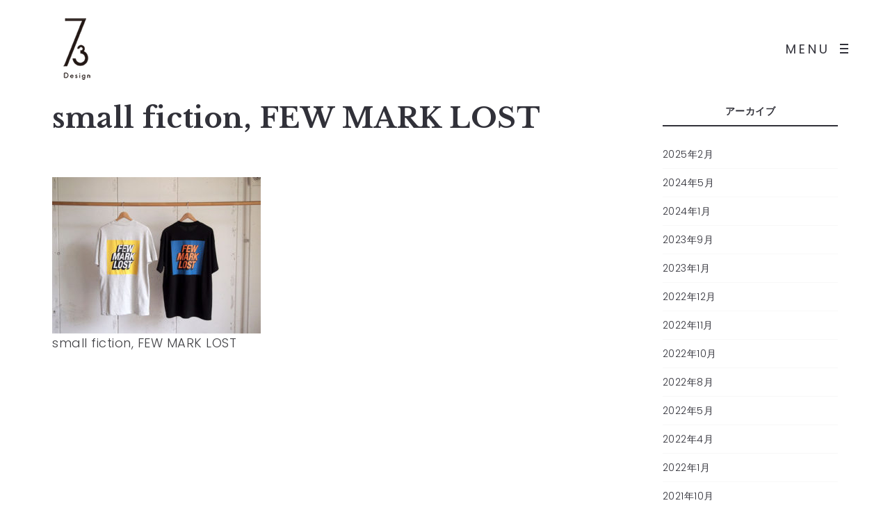

--- FILE ---
content_type: text/html; charset=utf-8
request_url: https://www.google.com/recaptcha/api2/anchor?ar=1&k=6LedkuEUAAAAAMAuX1HL0Gh3czJ8FCGRA6Y6kbYL&co=aHR0cHM6Ly9zaGljaGlzYW4uanA6NDQz&hl=en&v=PoyoqOPhxBO7pBk68S4YbpHZ&size=invisible&anchor-ms=20000&execute-ms=30000&cb=ngqj6hchb10k
body_size: 48436
content:
<!DOCTYPE HTML><html dir="ltr" lang="en"><head><meta http-equiv="Content-Type" content="text/html; charset=UTF-8">
<meta http-equiv="X-UA-Compatible" content="IE=edge">
<title>reCAPTCHA</title>
<style type="text/css">
/* cyrillic-ext */
@font-face {
  font-family: 'Roboto';
  font-style: normal;
  font-weight: 400;
  font-stretch: 100%;
  src: url(//fonts.gstatic.com/s/roboto/v48/KFO7CnqEu92Fr1ME7kSn66aGLdTylUAMa3GUBHMdazTgWw.woff2) format('woff2');
  unicode-range: U+0460-052F, U+1C80-1C8A, U+20B4, U+2DE0-2DFF, U+A640-A69F, U+FE2E-FE2F;
}
/* cyrillic */
@font-face {
  font-family: 'Roboto';
  font-style: normal;
  font-weight: 400;
  font-stretch: 100%;
  src: url(//fonts.gstatic.com/s/roboto/v48/KFO7CnqEu92Fr1ME7kSn66aGLdTylUAMa3iUBHMdazTgWw.woff2) format('woff2');
  unicode-range: U+0301, U+0400-045F, U+0490-0491, U+04B0-04B1, U+2116;
}
/* greek-ext */
@font-face {
  font-family: 'Roboto';
  font-style: normal;
  font-weight: 400;
  font-stretch: 100%;
  src: url(//fonts.gstatic.com/s/roboto/v48/KFO7CnqEu92Fr1ME7kSn66aGLdTylUAMa3CUBHMdazTgWw.woff2) format('woff2');
  unicode-range: U+1F00-1FFF;
}
/* greek */
@font-face {
  font-family: 'Roboto';
  font-style: normal;
  font-weight: 400;
  font-stretch: 100%;
  src: url(//fonts.gstatic.com/s/roboto/v48/KFO7CnqEu92Fr1ME7kSn66aGLdTylUAMa3-UBHMdazTgWw.woff2) format('woff2');
  unicode-range: U+0370-0377, U+037A-037F, U+0384-038A, U+038C, U+038E-03A1, U+03A3-03FF;
}
/* math */
@font-face {
  font-family: 'Roboto';
  font-style: normal;
  font-weight: 400;
  font-stretch: 100%;
  src: url(//fonts.gstatic.com/s/roboto/v48/KFO7CnqEu92Fr1ME7kSn66aGLdTylUAMawCUBHMdazTgWw.woff2) format('woff2');
  unicode-range: U+0302-0303, U+0305, U+0307-0308, U+0310, U+0312, U+0315, U+031A, U+0326-0327, U+032C, U+032F-0330, U+0332-0333, U+0338, U+033A, U+0346, U+034D, U+0391-03A1, U+03A3-03A9, U+03B1-03C9, U+03D1, U+03D5-03D6, U+03F0-03F1, U+03F4-03F5, U+2016-2017, U+2034-2038, U+203C, U+2040, U+2043, U+2047, U+2050, U+2057, U+205F, U+2070-2071, U+2074-208E, U+2090-209C, U+20D0-20DC, U+20E1, U+20E5-20EF, U+2100-2112, U+2114-2115, U+2117-2121, U+2123-214F, U+2190, U+2192, U+2194-21AE, U+21B0-21E5, U+21F1-21F2, U+21F4-2211, U+2213-2214, U+2216-22FF, U+2308-230B, U+2310, U+2319, U+231C-2321, U+2336-237A, U+237C, U+2395, U+239B-23B7, U+23D0, U+23DC-23E1, U+2474-2475, U+25AF, U+25B3, U+25B7, U+25BD, U+25C1, U+25CA, U+25CC, U+25FB, U+266D-266F, U+27C0-27FF, U+2900-2AFF, U+2B0E-2B11, U+2B30-2B4C, U+2BFE, U+3030, U+FF5B, U+FF5D, U+1D400-1D7FF, U+1EE00-1EEFF;
}
/* symbols */
@font-face {
  font-family: 'Roboto';
  font-style: normal;
  font-weight: 400;
  font-stretch: 100%;
  src: url(//fonts.gstatic.com/s/roboto/v48/KFO7CnqEu92Fr1ME7kSn66aGLdTylUAMaxKUBHMdazTgWw.woff2) format('woff2');
  unicode-range: U+0001-000C, U+000E-001F, U+007F-009F, U+20DD-20E0, U+20E2-20E4, U+2150-218F, U+2190, U+2192, U+2194-2199, U+21AF, U+21E6-21F0, U+21F3, U+2218-2219, U+2299, U+22C4-22C6, U+2300-243F, U+2440-244A, U+2460-24FF, U+25A0-27BF, U+2800-28FF, U+2921-2922, U+2981, U+29BF, U+29EB, U+2B00-2BFF, U+4DC0-4DFF, U+FFF9-FFFB, U+10140-1018E, U+10190-1019C, U+101A0, U+101D0-101FD, U+102E0-102FB, U+10E60-10E7E, U+1D2C0-1D2D3, U+1D2E0-1D37F, U+1F000-1F0FF, U+1F100-1F1AD, U+1F1E6-1F1FF, U+1F30D-1F30F, U+1F315, U+1F31C, U+1F31E, U+1F320-1F32C, U+1F336, U+1F378, U+1F37D, U+1F382, U+1F393-1F39F, U+1F3A7-1F3A8, U+1F3AC-1F3AF, U+1F3C2, U+1F3C4-1F3C6, U+1F3CA-1F3CE, U+1F3D4-1F3E0, U+1F3ED, U+1F3F1-1F3F3, U+1F3F5-1F3F7, U+1F408, U+1F415, U+1F41F, U+1F426, U+1F43F, U+1F441-1F442, U+1F444, U+1F446-1F449, U+1F44C-1F44E, U+1F453, U+1F46A, U+1F47D, U+1F4A3, U+1F4B0, U+1F4B3, U+1F4B9, U+1F4BB, U+1F4BF, U+1F4C8-1F4CB, U+1F4D6, U+1F4DA, U+1F4DF, U+1F4E3-1F4E6, U+1F4EA-1F4ED, U+1F4F7, U+1F4F9-1F4FB, U+1F4FD-1F4FE, U+1F503, U+1F507-1F50B, U+1F50D, U+1F512-1F513, U+1F53E-1F54A, U+1F54F-1F5FA, U+1F610, U+1F650-1F67F, U+1F687, U+1F68D, U+1F691, U+1F694, U+1F698, U+1F6AD, U+1F6B2, U+1F6B9-1F6BA, U+1F6BC, U+1F6C6-1F6CF, U+1F6D3-1F6D7, U+1F6E0-1F6EA, U+1F6F0-1F6F3, U+1F6F7-1F6FC, U+1F700-1F7FF, U+1F800-1F80B, U+1F810-1F847, U+1F850-1F859, U+1F860-1F887, U+1F890-1F8AD, U+1F8B0-1F8BB, U+1F8C0-1F8C1, U+1F900-1F90B, U+1F93B, U+1F946, U+1F984, U+1F996, U+1F9E9, U+1FA00-1FA6F, U+1FA70-1FA7C, U+1FA80-1FA89, U+1FA8F-1FAC6, U+1FACE-1FADC, U+1FADF-1FAE9, U+1FAF0-1FAF8, U+1FB00-1FBFF;
}
/* vietnamese */
@font-face {
  font-family: 'Roboto';
  font-style: normal;
  font-weight: 400;
  font-stretch: 100%;
  src: url(//fonts.gstatic.com/s/roboto/v48/KFO7CnqEu92Fr1ME7kSn66aGLdTylUAMa3OUBHMdazTgWw.woff2) format('woff2');
  unicode-range: U+0102-0103, U+0110-0111, U+0128-0129, U+0168-0169, U+01A0-01A1, U+01AF-01B0, U+0300-0301, U+0303-0304, U+0308-0309, U+0323, U+0329, U+1EA0-1EF9, U+20AB;
}
/* latin-ext */
@font-face {
  font-family: 'Roboto';
  font-style: normal;
  font-weight: 400;
  font-stretch: 100%;
  src: url(//fonts.gstatic.com/s/roboto/v48/KFO7CnqEu92Fr1ME7kSn66aGLdTylUAMa3KUBHMdazTgWw.woff2) format('woff2');
  unicode-range: U+0100-02BA, U+02BD-02C5, U+02C7-02CC, U+02CE-02D7, U+02DD-02FF, U+0304, U+0308, U+0329, U+1D00-1DBF, U+1E00-1E9F, U+1EF2-1EFF, U+2020, U+20A0-20AB, U+20AD-20C0, U+2113, U+2C60-2C7F, U+A720-A7FF;
}
/* latin */
@font-face {
  font-family: 'Roboto';
  font-style: normal;
  font-weight: 400;
  font-stretch: 100%;
  src: url(//fonts.gstatic.com/s/roboto/v48/KFO7CnqEu92Fr1ME7kSn66aGLdTylUAMa3yUBHMdazQ.woff2) format('woff2');
  unicode-range: U+0000-00FF, U+0131, U+0152-0153, U+02BB-02BC, U+02C6, U+02DA, U+02DC, U+0304, U+0308, U+0329, U+2000-206F, U+20AC, U+2122, U+2191, U+2193, U+2212, U+2215, U+FEFF, U+FFFD;
}
/* cyrillic-ext */
@font-face {
  font-family: 'Roboto';
  font-style: normal;
  font-weight: 500;
  font-stretch: 100%;
  src: url(//fonts.gstatic.com/s/roboto/v48/KFO7CnqEu92Fr1ME7kSn66aGLdTylUAMa3GUBHMdazTgWw.woff2) format('woff2');
  unicode-range: U+0460-052F, U+1C80-1C8A, U+20B4, U+2DE0-2DFF, U+A640-A69F, U+FE2E-FE2F;
}
/* cyrillic */
@font-face {
  font-family: 'Roboto';
  font-style: normal;
  font-weight: 500;
  font-stretch: 100%;
  src: url(//fonts.gstatic.com/s/roboto/v48/KFO7CnqEu92Fr1ME7kSn66aGLdTylUAMa3iUBHMdazTgWw.woff2) format('woff2');
  unicode-range: U+0301, U+0400-045F, U+0490-0491, U+04B0-04B1, U+2116;
}
/* greek-ext */
@font-face {
  font-family: 'Roboto';
  font-style: normal;
  font-weight: 500;
  font-stretch: 100%;
  src: url(//fonts.gstatic.com/s/roboto/v48/KFO7CnqEu92Fr1ME7kSn66aGLdTylUAMa3CUBHMdazTgWw.woff2) format('woff2');
  unicode-range: U+1F00-1FFF;
}
/* greek */
@font-face {
  font-family: 'Roboto';
  font-style: normal;
  font-weight: 500;
  font-stretch: 100%;
  src: url(//fonts.gstatic.com/s/roboto/v48/KFO7CnqEu92Fr1ME7kSn66aGLdTylUAMa3-UBHMdazTgWw.woff2) format('woff2');
  unicode-range: U+0370-0377, U+037A-037F, U+0384-038A, U+038C, U+038E-03A1, U+03A3-03FF;
}
/* math */
@font-face {
  font-family: 'Roboto';
  font-style: normal;
  font-weight: 500;
  font-stretch: 100%;
  src: url(//fonts.gstatic.com/s/roboto/v48/KFO7CnqEu92Fr1ME7kSn66aGLdTylUAMawCUBHMdazTgWw.woff2) format('woff2');
  unicode-range: U+0302-0303, U+0305, U+0307-0308, U+0310, U+0312, U+0315, U+031A, U+0326-0327, U+032C, U+032F-0330, U+0332-0333, U+0338, U+033A, U+0346, U+034D, U+0391-03A1, U+03A3-03A9, U+03B1-03C9, U+03D1, U+03D5-03D6, U+03F0-03F1, U+03F4-03F5, U+2016-2017, U+2034-2038, U+203C, U+2040, U+2043, U+2047, U+2050, U+2057, U+205F, U+2070-2071, U+2074-208E, U+2090-209C, U+20D0-20DC, U+20E1, U+20E5-20EF, U+2100-2112, U+2114-2115, U+2117-2121, U+2123-214F, U+2190, U+2192, U+2194-21AE, U+21B0-21E5, U+21F1-21F2, U+21F4-2211, U+2213-2214, U+2216-22FF, U+2308-230B, U+2310, U+2319, U+231C-2321, U+2336-237A, U+237C, U+2395, U+239B-23B7, U+23D0, U+23DC-23E1, U+2474-2475, U+25AF, U+25B3, U+25B7, U+25BD, U+25C1, U+25CA, U+25CC, U+25FB, U+266D-266F, U+27C0-27FF, U+2900-2AFF, U+2B0E-2B11, U+2B30-2B4C, U+2BFE, U+3030, U+FF5B, U+FF5D, U+1D400-1D7FF, U+1EE00-1EEFF;
}
/* symbols */
@font-face {
  font-family: 'Roboto';
  font-style: normal;
  font-weight: 500;
  font-stretch: 100%;
  src: url(//fonts.gstatic.com/s/roboto/v48/KFO7CnqEu92Fr1ME7kSn66aGLdTylUAMaxKUBHMdazTgWw.woff2) format('woff2');
  unicode-range: U+0001-000C, U+000E-001F, U+007F-009F, U+20DD-20E0, U+20E2-20E4, U+2150-218F, U+2190, U+2192, U+2194-2199, U+21AF, U+21E6-21F0, U+21F3, U+2218-2219, U+2299, U+22C4-22C6, U+2300-243F, U+2440-244A, U+2460-24FF, U+25A0-27BF, U+2800-28FF, U+2921-2922, U+2981, U+29BF, U+29EB, U+2B00-2BFF, U+4DC0-4DFF, U+FFF9-FFFB, U+10140-1018E, U+10190-1019C, U+101A0, U+101D0-101FD, U+102E0-102FB, U+10E60-10E7E, U+1D2C0-1D2D3, U+1D2E0-1D37F, U+1F000-1F0FF, U+1F100-1F1AD, U+1F1E6-1F1FF, U+1F30D-1F30F, U+1F315, U+1F31C, U+1F31E, U+1F320-1F32C, U+1F336, U+1F378, U+1F37D, U+1F382, U+1F393-1F39F, U+1F3A7-1F3A8, U+1F3AC-1F3AF, U+1F3C2, U+1F3C4-1F3C6, U+1F3CA-1F3CE, U+1F3D4-1F3E0, U+1F3ED, U+1F3F1-1F3F3, U+1F3F5-1F3F7, U+1F408, U+1F415, U+1F41F, U+1F426, U+1F43F, U+1F441-1F442, U+1F444, U+1F446-1F449, U+1F44C-1F44E, U+1F453, U+1F46A, U+1F47D, U+1F4A3, U+1F4B0, U+1F4B3, U+1F4B9, U+1F4BB, U+1F4BF, U+1F4C8-1F4CB, U+1F4D6, U+1F4DA, U+1F4DF, U+1F4E3-1F4E6, U+1F4EA-1F4ED, U+1F4F7, U+1F4F9-1F4FB, U+1F4FD-1F4FE, U+1F503, U+1F507-1F50B, U+1F50D, U+1F512-1F513, U+1F53E-1F54A, U+1F54F-1F5FA, U+1F610, U+1F650-1F67F, U+1F687, U+1F68D, U+1F691, U+1F694, U+1F698, U+1F6AD, U+1F6B2, U+1F6B9-1F6BA, U+1F6BC, U+1F6C6-1F6CF, U+1F6D3-1F6D7, U+1F6E0-1F6EA, U+1F6F0-1F6F3, U+1F6F7-1F6FC, U+1F700-1F7FF, U+1F800-1F80B, U+1F810-1F847, U+1F850-1F859, U+1F860-1F887, U+1F890-1F8AD, U+1F8B0-1F8BB, U+1F8C0-1F8C1, U+1F900-1F90B, U+1F93B, U+1F946, U+1F984, U+1F996, U+1F9E9, U+1FA00-1FA6F, U+1FA70-1FA7C, U+1FA80-1FA89, U+1FA8F-1FAC6, U+1FACE-1FADC, U+1FADF-1FAE9, U+1FAF0-1FAF8, U+1FB00-1FBFF;
}
/* vietnamese */
@font-face {
  font-family: 'Roboto';
  font-style: normal;
  font-weight: 500;
  font-stretch: 100%;
  src: url(//fonts.gstatic.com/s/roboto/v48/KFO7CnqEu92Fr1ME7kSn66aGLdTylUAMa3OUBHMdazTgWw.woff2) format('woff2');
  unicode-range: U+0102-0103, U+0110-0111, U+0128-0129, U+0168-0169, U+01A0-01A1, U+01AF-01B0, U+0300-0301, U+0303-0304, U+0308-0309, U+0323, U+0329, U+1EA0-1EF9, U+20AB;
}
/* latin-ext */
@font-face {
  font-family: 'Roboto';
  font-style: normal;
  font-weight: 500;
  font-stretch: 100%;
  src: url(//fonts.gstatic.com/s/roboto/v48/KFO7CnqEu92Fr1ME7kSn66aGLdTylUAMa3KUBHMdazTgWw.woff2) format('woff2');
  unicode-range: U+0100-02BA, U+02BD-02C5, U+02C7-02CC, U+02CE-02D7, U+02DD-02FF, U+0304, U+0308, U+0329, U+1D00-1DBF, U+1E00-1E9F, U+1EF2-1EFF, U+2020, U+20A0-20AB, U+20AD-20C0, U+2113, U+2C60-2C7F, U+A720-A7FF;
}
/* latin */
@font-face {
  font-family: 'Roboto';
  font-style: normal;
  font-weight: 500;
  font-stretch: 100%;
  src: url(//fonts.gstatic.com/s/roboto/v48/KFO7CnqEu92Fr1ME7kSn66aGLdTylUAMa3yUBHMdazQ.woff2) format('woff2');
  unicode-range: U+0000-00FF, U+0131, U+0152-0153, U+02BB-02BC, U+02C6, U+02DA, U+02DC, U+0304, U+0308, U+0329, U+2000-206F, U+20AC, U+2122, U+2191, U+2193, U+2212, U+2215, U+FEFF, U+FFFD;
}
/* cyrillic-ext */
@font-face {
  font-family: 'Roboto';
  font-style: normal;
  font-weight: 900;
  font-stretch: 100%;
  src: url(//fonts.gstatic.com/s/roboto/v48/KFO7CnqEu92Fr1ME7kSn66aGLdTylUAMa3GUBHMdazTgWw.woff2) format('woff2');
  unicode-range: U+0460-052F, U+1C80-1C8A, U+20B4, U+2DE0-2DFF, U+A640-A69F, U+FE2E-FE2F;
}
/* cyrillic */
@font-face {
  font-family: 'Roboto';
  font-style: normal;
  font-weight: 900;
  font-stretch: 100%;
  src: url(//fonts.gstatic.com/s/roboto/v48/KFO7CnqEu92Fr1ME7kSn66aGLdTylUAMa3iUBHMdazTgWw.woff2) format('woff2');
  unicode-range: U+0301, U+0400-045F, U+0490-0491, U+04B0-04B1, U+2116;
}
/* greek-ext */
@font-face {
  font-family: 'Roboto';
  font-style: normal;
  font-weight: 900;
  font-stretch: 100%;
  src: url(//fonts.gstatic.com/s/roboto/v48/KFO7CnqEu92Fr1ME7kSn66aGLdTylUAMa3CUBHMdazTgWw.woff2) format('woff2');
  unicode-range: U+1F00-1FFF;
}
/* greek */
@font-face {
  font-family: 'Roboto';
  font-style: normal;
  font-weight: 900;
  font-stretch: 100%;
  src: url(//fonts.gstatic.com/s/roboto/v48/KFO7CnqEu92Fr1ME7kSn66aGLdTylUAMa3-UBHMdazTgWw.woff2) format('woff2');
  unicode-range: U+0370-0377, U+037A-037F, U+0384-038A, U+038C, U+038E-03A1, U+03A3-03FF;
}
/* math */
@font-face {
  font-family: 'Roboto';
  font-style: normal;
  font-weight: 900;
  font-stretch: 100%;
  src: url(//fonts.gstatic.com/s/roboto/v48/KFO7CnqEu92Fr1ME7kSn66aGLdTylUAMawCUBHMdazTgWw.woff2) format('woff2');
  unicode-range: U+0302-0303, U+0305, U+0307-0308, U+0310, U+0312, U+0315, U+031A, U+0326-0327, U+032C, U+032F-0330, U+0332-0333, U+0338, U+033A, U+0346, U+034D, U+0391-03A1, U+03A3-03A9, U+03B1-03C9, U+03D1, U+03D5-03D6, U+03F0-03F1, U+03F4-03F5, U+2016-2017, U+2034-2038, U+203C, U+2040, U+2043, U+2047, U+2050, U+2057, U+205F, U+2070-2071, U+2074-208E, U+2090-209C, U+20D0-20DC, U+20E1, U+20E5-20EF, U+2100-2112, U+2114-2115, U+2117-2121, U+2123-214F, U+2190, U+2192, U+2194-21AE, U+21B0-21E5, U+21F1-21F2, U+21F4-2211, U+2213-2214, U+2216-22FF, U+2308-230B, U+2310, U+2319, U+231C-2321, U+2336-237A, U+237C, U+2395, U+239B-23B7, U+23D0, U+23DC-23E1, U+2474-2475, U+25AF, U+25B3, U+25B7, U+25BD, U+25C1, U+25CA, U+25CC, U+25FB, U+266D-266F, U+27C0-27FF, U+2900-2AFF, U+2B0E-2B11, U+2B30-2B4C, U+2BFE, U+3030, U+FF5B, U+FF5D, U+1D400-1D7FF, U+1EE00-1EEFF;
}
/* symbols */
@font-face {
  font-family: 'Roboto';
  font-style: normal;
  font-weight: 900;
  font-stretch: 100%;
  src: url(//fonts.gstatic.com/s/roboto/v48/KFO7CnqEu92Fr1ME7kSn66aGLdTylUAMaxKUBHMdazTgWw.woff2) format('woff2');
  unicode-range: U+0001-000C, U+000E-001F, U+007F-009F, U+20DD-20E0, U+20E2-20E4, U+2150-218F, U+2190, U+2192, U+2194-2199, U+21AF, U+21E6-21F0, U+21F3, U+2218-2219, U+2299, U+22C4-22C6, U+2300-243F, U+2440-244A, U+2460-24FF, U+25A0-27BF, U+2800-28FF, U+2921-2922, U+2981, U+29BF, U+29EB, U+2B00-2BFF, U+4DC0-4DFF, U+FFF9-FFFB, U+10140-1018E, U+10190-1019C, U+101A0, U+101D0-101FD, U+102E0-102FB, U+10E60-10E7E, U+1D2C0-1D2D3, U+1D2E0-1D37F, U+1F000-1F0FF, U+1F100-1F1AD, U+1F1E6-1F1FF, U+1F30D-1F30F, U+1F315, U+1F31C, U+1F31E, U+1F320-1F32C, U+1F336, U+1F378, U+1F37D, U+1F382, U+1F393-1F39F, U+1F3A7-1F3A8, U+1F3AC-1F3AF, U+1F3C2, U+1F3C4-1F3C6, U+1F3CA-1F3CE, U+1F3D4-1F3E0, U+1F3ED, U+1F3F1-1F3F3, U+1F3F5-1F3F7, U+1F408, U+1F415, U+1F41F, U+1F426, U+1F43F, U+1F441-1F442, U+1F444, U+1F446-1F449, U+1F44C-1F44E, U+1F453, U+1F46A, U+1F47D, U+1F4A3, U+1F4B0, U+1F4B3, U+1F4B9, U+1F4BB, U+1F4BF, U+1F4C8-1F4CB, U+1F4D6, U+1F4DA, U+1F4DF, U+1F4E3-1F4E6, U+1F4EA-1F4ED, U+1F4F7, U+1F4F9-1F4FB, U+1F4FD-1F4FE, U+1F503, U+1F507-1F50B, U+1F50D, U+1F512-1F513, U+1F53E-1F54A, U+1F54F-1F5FA, U+1F610, U+1F650-1F67F, U+1F687, U+1F68D, U+1F691, U+1F694, U+1F698, U+1F6AD, U+1F6B2, U+1F6B9-1F6BA, U+1F6BC, U+1F6C6-1F6CF, U+1F6D3-1F6D7, U+1F6E0-1F6EA, U+1F6F0-1F6F3, U+1F6F7-1F6FC, U+1F700-1F7FF, U+1F800-1F80B, U+1F810-1F847, U+1F850-1F859, U+1F860-1F887, U+1F890-1F8AD, U+1F8B0-1F8BB, U+1F8C0-1F8C1, U+1F900-1F90B, U+1F93B, U+1F946, U+1F984, U+1F996, U+1F9E9, U+1FA00-1FA6F, U+1FA70-1FA7C, U+1FA80-1FA89, U+1FA8F-1FAC6, U+1FACE-1FADC, U+1FADF-1FAE9, U+1FAF0-1FAF8, U+1FB00-1FBFF;
}
/* vietnamese */
@font-face {
  font-family: 'Roboto';
  font-style: normal;
  font-weight: 900;
  font-stretch: 100%;
  src: url(//fonts.gstatic.com/s/roboto/v48/KFO7CnqEu92Fr1ME7kSn66aGLdTylUAMa3OUBHMdazTgWw.woff2) format('woff2');
  unicode-range: U+0102-0103, U+0110-0111, U+0128-0129, U+0168-0169, U+01A0-01A1, U+01AF-01B0, U+0300-0301, U+0303-0304, U+0308-0309, U+0323, U+0329, U+1EA0-1EF9, U+20AB;
}
/* latin-ext */
@font-face {
  font-family: 'Roboto';
  font-style: normal;
  font-weight: 900;
  font-stretch: 100%;
  src: url(//fonts.gstatic.com/s/roboto/v48/KFO7CnqEu92Fr1ME7kSn66aGLdTylUAMa3KUBHMdazTgWw.woff2) format('woff2');
  unicode-range: U+0100-02BA, U+02BD-02C5, U+02C7-02CC, U+02CE-02D7, U+02DD-02FF, U+0304, U+0308, U+0329, U+1D00-1DBF, U+1E00-1E9F, U+1EF2-1EFF, U+2020, U+20A0-20AB, U+20AD-20C0, U+2113, U+2C60-2C7F, U+A720-A7FF;
}
/* latin */
@font-face {
  font-family: 'Roboto';
  font-style: normal;
  font-weight: 900;
  font-stretch: 100%;
  src: url(//fonts.gstatic.com/s/roboto/v48/KFO7CnqEu92Fr1ME7kSn66aGLdTylUAMa3yUBHMdazQ.woff2) format('woff2');
  unicode-range: U+0000-00FF, U+0131, U+0152-0153, U+02BB-02BC, U+02C6, U+02DA, U+02DC, U+0304, U+0308, U+0329, U+2000-206F, U+20AC, U+2122, U+2191, U+2193, U+2212, U+2215, U+FEFF, U+FFFD;
}

</style>
<link rel="stylesheet" type="text/css" href="https://www.gstatic.com/recaptcha/releases/PoyoqOPhxBO7pBk68S4YbpHZ/styles__ltr.css">
<script nonce="YHG024TezAzZXN-90ZajhQ" type="text/javascript">window['__recaptcha_api'] = 'https://www.google.com/recaptcha/api2/';</script>
<script type="text/javascript" src="https://www.gstatic.com/recaptcha/releases/PoyoqOPhxBO7pBk68S4YbpHZ/recaptcha__en.js" nonce="YHG024TezAzZXN-90ZajhQ">
      
    </script></head>
<body><div id="rc-anchor-alert" class="rc-anchor-alert"></div>
<input type="hidden" id="recaptcha-token" value="[base64]">
<script type="text/javascript" nonce="YHG024TezAzZXN-90ZajhQ">
      recaptcha.anchor.Main.init("[\x22ainput\x22,[\x22bgdata\x22,\x22\x22,\[base64]/[base64]/[base64]/[base64]/cjw8ejpyPj4+eil9Y2F0Y2gobCl7dGhyb3cgbDt9fSxIPWZ1bmN0aW9uKHcsdCx6KXtpZih3PT0xOTR8fHc9PTIwOCl0LnZbd10/dC52W3ddLmNvbmNhdCh6KTp0LnZbd109b2Yoeix0KTtlbHNle2lmKHQuYkImJnchPTMxNylyZXR1cm47dz09NjZ8fHc9PTEyMnx8dz09NDcwfHx3PT00NHx8dz09NDE2fHx3PT0zOTd8fHc9PTQyMXx8dz09Njh8fHc9PTcwfHx3PT0xODQ/[base64]/[base64]/[base64]/bmV3IGRbVl0oSlswXSk6cD09Mj9uZXcgZFtWXShKWzBdLEpbMV0pOnA9PTM/bmV3IGRbVl0oSlswXSxKWzFdLEpbMl0pOnA9PTQ/[base64]/[base64]/[base64]/[base64]\x22,\[base64]\x22,\x22w6Ziw44Cw6rDsTbCiDAdwokpagbDrcK+Ax7DoMKlEjfCr8OEdsKOSRzDvcKUw6HCjVo5M8O0w4DCix85w79hwrjDgCwRw5o8RyNofcOXwoNDw5Adw7crA2pRw78+wqt4VGgSB8O0w6TDvnBew4llRwgcSk/DvMKjw4lUe8OTEcOlMcORFMKWwrHChwoHw4nCkcKuDsKDw6FFGsOjXzloEENFwo50wrJnEMO7J3rDnxwFJsOfwq/DmcK3w6I/[base64]/Cln/Ci2NHcHx9QMOeDXN6VHzDmX7Cv8OGwr7ClcOWO3XCi0HCthMiXyfCjMOMw7l8w4FBwr5/woRqYDjCmmbDnsOvScONKcKLayApwqrCmmkHw6fCqmrCrsOLX8O4bTbCjsOBwr7DtsKmw4oBw63CpsOSwrHCu0h/wrhRHWrDg8Kuw7DCr8KQfzMYNwc2wqkpUMKNwpNMBMODwqrDocOMwqzDmMKjw6Rjw67DtsOCw6Rxwrtkwp7CkwA1V8K/[base64]/DkVEzaVzDpMKNUErCt8OPw4p7wrHCrsKKOsO9dhLDnsOQLEFzJlMgZcOUMl8Jw4xwCcO8w6DCh25yMWLCij3Cvho1f8K0wqlvQVQZVDXClcK5w74QNMKiQMOqexRyw4hIwr3ClRrCvsKUw5bDs8KHw5XDvSYBwrrCuHcqwo3Di8K5XMKEw6/CvcKCcHXDrcKdQMKEAMKdw5x1J8OyZn/[base64]/[base64]/w6XDj15zw6d5w5XDnnNVwpvDh0rCksKtw5PDgMOBw4TDicKIU8O2Z8KQaMO0w45lw4ZFw4RMw5/[base64]/DqGodciB2JzrCo8KBwrBFwqnDoMO4w71/w7fDtUd2w7smdMKPSsOcUsKqwr7CvMKdOjHCq1wzwrdswoE0w4lDw49NacKcworClDZxI8KyJz/DqMKkLCDDsXtVJFfDvHzDi07DgcKewppqw7RWMwHDiyYGwr/Cg8KZw6BYdcK3bU3CphDDmMOjw68cdMOpw4BeVsOkwqzDpcOzw7vDlMKVw55ww5IyBMKMwrk/w6DCvjR2QsOMw4TCrX1awq/[base64]/Cn2JBwqbDu8K7JyoPPMKXw4RFGXHDgXvDssKJwps9wr/ChXXDh8K5w6UjeC0Iwp8ow4bCi8KbTcKOwrLDhsKEw7ckw7jCisOywqc0AsKHwoInw6bCpScxMykWw7XDklAaw5zCpsKRFcOjwpVvIcOSX8OAwpwjwq3DkMOawoDDs0LDhT3DpQLDjC/CsMOhb2TDmsOow7FtbXnDlhHCqELDtRvDpi8hwqLCgcKRKnoYwqcdw7nDpMOlwq4TKMKIUMKBw6k4wo9UScKSw5nCvMOMw7xSfsOYYRrCliDDpcKgd2rDgwoUCcO9wpEiw7/CoMKxFgbCigABFcKmJsKeDS0Bw5IGNsOpFMO7YsOswqdewoZ/asOGw6I/CDAwwpd/RsKCwpZow49Jw5jCh21EIMKXwqEuw4I1w6HCgsOKwqDCs8OcVsKzajAtw6tOQ8O2wo7CvCLCtsKDwqbCkcKnPgnDrg7ChMKDYMO9CX41CW47w77Dh8OJw70pwpNGw4VSw4xGM1BDOEwbwq/[base64]/[base64]/VMKdw7AGF3Y5w6UYwpLDlMKgwpQidXnDng/[base64]/DkXMrHcOCcsOCP2PCr07DnsKNwo1AwpUAKhrCmMKzw6o7KCPCol3CrVUkZ8OTwoXChhxvw5PDmsOVNlpqw47CssKnFlXDplFWw6NwccOResKnw6HChUbDucKJw7nCvsKzwqNaSMOiwqjCsRk4w4/Dt8OzXwfDgCZuAH/Ct2TCp8Kfw71MK2XDkX7Dt8KewoE9wrbCj0/ClilewozCnj/DhsOKWwd7Ok3ChmTDkcOGwoDDsMKrcUzDtnzDnMOlFsOmw4vCg0N8w4tJZcKAVSQvQcOOw5F9wpzDh0QBYMKpJUlQw43Dm8O/wrXDrcO0w4DCgcKYw7ksVsKewrxzw7jCgsKYGV8jw7XDqMK+w7TCicKSR8Khw6srNHpmw4UJwoZUOXBQw78jRcKjwp4XTjPDhAZxbXDDnMKcw4DDpcKxw7JFaxzCng/CsWDDksOjNHLClhDCtcO5w55YwoXCj8KResKAw7Y0BSknwqzDr8KGJys8KsKHZMK3ExHCssOgwqU5IcOGGW0Kw7zCpsKvRMOjw4PCsXvCjX0uShYtX3rDtMKJw5TDr2MmP8O4IcKPwrPDqsO3LcKrw60zI8KSwq4nw59Yw6jCpcKmD8KdwrbDj8KrAMOaw5/DgcOuw7HDn2XDjgNmw5hhLcKBwrvCnsKiY8K/w5/DosOyOgc5w6DDtcOwDsKoeMKTwqkNTsK5I8KQw5lIaMKZQykFwqnClsOJKGlzScKDwqbDtBp+USjCisO5MsOgaE0Ef1LDr8K2WjsEbB4pVcKAA0TDuMO9CsK/LcOcwqfCjsOfdCPCp3hvw7DDhsOYwrXCjsO4SgXDrm7DsMOFwoQXQwTCjMOQw4LCg8KaIMKxw5U6NHHCoHp/MhTDg8OyFhzDuGjDvi9ywoBbXBfCuAUrw7fDuCN3wrbCksORwoLCihjDvMK8w4pewrzDucOqwpA/w6dkwqvDsA7CtMOsOXI1WsOQEg44K8OUwoPCmsO7w6vCm8K6w4fCjsO8V0rDisOtwrHDl8OIJ1MVw5BLNitfZsOKacO2GsKcwpl8w5RDNRULwoXDpU1Iw4gPw6/Csww1wqPCm8KvwoXCqyEDXghkNg7CrMOKSCYnwps4fcOEw4IDdMOhKsKWw4zCqyfCvcOtw4LCqBh7wpTDuQHCscK7ZsKNw6rCqhIjw6tSBsKXwpQQXnvChVAadsOmwrjCq8OLwo3Cp19vwr5heBvDjT7DqTfCg8KWOCUKw7/DjsKmw67DqMKAwqbCrsOlHU/CucK8w4PDuFZUwrrDj1HDlMO0P8K7woXCjsOuWwjDq2vCi8KXIsKUw7vCikp2wqXCvcOSwqdbMcKMW2PCssK9YntQwp3Cn1x4b8OywrNgesKMw6ZewroXw6g4w616fMKcwrjCicKZwrDCgcKHJh3Cs33Dm1/Cty1jwpbCnTgiY8Kqw5tZYsK5QBcnGx5fCsOjw5bDssK5w7nCrsKYVcOVSXg/N8OaUHQdwrfDi8OTw5/CsMO+w7MJw4BGKMODwo3DmwbDl2w4w79Xwpl/wo7CkX4oVWRqwppbw4DCp8K4YEYAVMKiw5hrPEIEwo1/w71TEhMOw5nCv1HDmBUYVcKPNifCnsO/b0tQG2/DksO+w7/CuCEMb8OEw7vCkDxQE3rDlRfCj1MrwpJlAsK3w4jCmcK7DSUFw5DDqXvDkx1RwrkZw7DCjEArZic8wr3Co8K+L8KeJmbCiRDDvsKcwofCsk5gSsKiSW/DlUDCkcOYwrxsaCDCqcKxQTEqLFvDkcOjwqhJw4zClcO6w7rCkcKowqjCryPCg1w0AXp7wq7CpcO8V23DgcOzwrhswpfDnsODwpHCjMO1w7DDo8OnwrTCh8KAJcOTKcKTwrbCnGVUw5/CljUcU8O/LCMUPcO0wphSwr4bw5HCuMKUKmYiw6wkVsOMw69+w7LDtUHCu1DCk2ggwr/Cjntnw6dzaEHCs2DCpsOOM8KVHDg/dcK5XcOdC3fDkxfCosKpeC3DssOfwq3Cji0SbsK6ZcOxw44iecOOwq/CrR0qw6LCocOAPDvDvBLCusORw7LDkQTDg0whVMK2OSHDkWXCq8OVw5whQsKgYxUUbMKJw4HCnyTDlcKcJsOiwrTDq8KBwoU0Vy7CkljDow5Dw6Afwp7DiMKuw7/[base64]/Cg8Odwq/DhDo4A8OYKcKfXkUdUH3DgnQkw7fCr8OTwoLCg8OYw6LDqsKswqZuwpDCsQ0Cw71/[base64]/IcOWwrPCqR7Dq8OXw4fDjMKlwrTCtcOfw63CkMOHwqzDgBd0DW1EUcKIwqg4XUrCqDjDuAzCncKcEcK7w7t8fsKvPMK6UsKNZlFRNMOaIg53YQLCo3jDvDBGcMOqw6LCpsKtw40AFi/Ckxgcw7PDqi3CtQN2w7/[base64]/bMKFw57CmCbDu8OSwqjCmwUow4gaw5DDvcKdw6DClj7Dk0Biw6jCq8Ofw59fwqjDjzxNw6PClW4aGsOjPMK0w7pyw5Y1w7LDrcORQx5Uw7MMwq7Cq1bChmXCtWjDmyYMw7t7SsK6d2bDnjBFeltRfsOXwqzDgyY2w4nDnsO+wo/[base64]/ClzvChzvDhcOMcnJ8wqnDvwrDtH/ClMOzRG8HWsKbw5pvAS3Do8KVw5DCusK0cMOSwp8yUy4SVCHCoj7DgcOGL8K6LFLCiEcKV8Kfwpk0w7FfwrjClsORwrvCuMKsAsOcODfDusO9wrXCukVFw60rDMKLwqdNUsOVAkzDuHbCoTFDJ8K4bzjDhsKBwq/Cu2rDt3nCrsKBGTRewqLCnyDCnmPCqjlFN8KKRsOWFkDDusK2w7LDpcKlTzXCn28tCsOLDsODwoVyw7TDgMKNGcKVw5HCvi/ClirCkmAvUcO6VS8Nw5LCmxtQSMO5wrbCriLDsyZPwoB6wrwOAk/CtW7DoEPDoAXDt3TDiHvCiMO8wotXw4JNw4PCkk9vwo9/woPCkFHCpMOEw5DDtsKrQsOCwqdvJiJ3wqjCu8KFw4Qrw7jDq8KOEwTDjgDCqWLDncOmdcOhw5t0wrJ4woZxwocrw5gJw6bDlcKHX8Ocwq/[base64]/ChcOFw7IMwpvDnMKcw7gPwr7DlGHCgB04wpEfwolTw4rDjTFbQcOIw7jDicOoBnQhWMOJw58hw5/Cm1kfwqDDhMOMwqbCm8OxwqbCjsKwCsKLwoFBwoQJwrBFw63CjB04w63CkwzDlk7DnkgKcsOYwpcew7wBFsKfwoTDqMOACijCgyAtajPCssOaA8KywpjDlyzCgnEMJMKcw7V6wq9LODJlw6TDh8KNPcKEUsKqwpl8wrjDpUfDosK7P2fDqRzDt8O2wqQxYB/Do3BSw7g2w6U3a13DrMO1wq0wB17CpcKKEgbDn3IWwpnCphbCsknCoDcNwqPDtTvDiBg5LF92w5DCsCHCmMKfUSxpdMOpHFvCgcODw5jDsSrCocKmXE97wqhKwr97djLDoAHDrMORw6R+w5DDlxfChV4kwrbDkR0bHEs9wocnwq3Dr8OqwrcYw7JqWsO/KFQzJVF+a3zCvsKww6Y7w5whw7jDusO2McOEX8KeGCHCh1fDqsKhSxgjQz0MwqJNPmDDjsOSa8KwwrfDrFPCkMKLwqrDhMKOwpHCqH7CicKyDGTDicKFw7jDk8K/w63Dr8OmOArDnnfDhMOSw4DCmsOWXMOPw5XDu1sNCjYwY8ODLmN9CcO2N8O7KGFpw4zCi8O+McKqXxpjw4HDjkpTwphDQMOvwp3Dunw/w4ASDsKrw7DDvcOCw43CrsOMJ8KuaDV8JALDocO9w4QRwpJRQEEDw67DsXLDssKrw4jDv8Ouw7/DmsOqwosBBMKjSALDqlPDnsOBw5s9QMKSfkfClDbDl8OIw53DlcKcVRjCiMKSDnnCgGxNfMOgwq7Cp8Ktw64AJWsMaAnCisKnw6I0csONAU/[base64]/wr/[base64]/[base64]/w7bCs0hOEltdcVLDiBQ5MsOASx/ChcO4WMOMwrBVP8KQwozCocOww6rDhxXCpVAGJjhQCU08wqLDj2ZLcC7Do2sewozDj8O/w7RIQsOgw5PDlmMrDMKQNDbDllXCnkN3wrfDi8KhFTZ8w53DlDPCiMKOYMK/[base64]/HA/[base64]/wpnChcKtw7LCsMOiDknDhsO4anzDrjpAR2trwqVbwoAmwrjCp8K4w7bDosKTwoZccDbDux0Pw7zChcKkaxdrw55Hw5Nyw7nCsMOXwrDCrsOoewcUwrluwoAfbAzChMO8w7Ajwr87w6xBU0bCssKZLi0EMQDCtcOdMMK/wqnDk8ODSMOlw6knH8O6w74/wrzCrMKFb2NDw7wqw559wp8fw6TDucK8UsK5wpdMTQ/CvjIGw44JVkcKwqkrw6TDqsO/wojDrsKfw7hVwo1dEHrDi8KNwpbDk1vCmcO8XMKLw6vChMKaXMKUGsOzbhPCosKqW0vChMKKOMO1MlXCn8O7dcOnw5FVXMKgw4/CqXNtwrg6emsbwp/DrlDDlMOGwrLDjsKEEBhUw7HDl8OFwpzCh3vCuXNnwrlqD8ODRsOXw43Cs8K8wqXDjHnCl8O6bcKcIMKLw6TDsFpCK2RlXsOMXsKOHMO/wr/CjcKOw5ciw6Azw7bDiBpcwqbCnnbCll7Dmh/DpXw5wrnCncK/I8K7w5pNYSp4wqjCssOUPA3CoG9UwoYqw6l4K8KUQ1QiZ8OtMlvDlxt5w68ewo3Dv8O/eMKbIMOyw7t3w6jCtsKCX8KqTsKMXsKgcGZ8wp3DpcKgLx7Du2/[base64]/CrAtfw5xkfsOww5vCp3bDuMK1wpzDjMOfw4QzCsOxwokxNsKWUcKxQMK7wqLDsQ9Bw6FLYHcrCzk+Ti/DuMK4IRzDpMOMT8OBw4fCqw3Dv8KOdhAHBsOQZD4xY8OtNCnDtjsad8KZw5/CssOxEFXDqzTDvsKHw53CocKDWsOxw7jDv13DocKAw6s6w4IsMT/CnSofwpVTwq1sGFp+wobCmcKHPcOkcg/[base64]/DrzjCvULDk3rCgX/CjQnCssO3GcKMPcK4KMKDVHrCtEJBw7TCvi4pEG80AifClETChh7DtsKRZBFsw6Qvwq8CwoDCv8KGVEJLwq/CtcK/w6XClcOLwrLDkMOKQl/CgjQmCcKVwrDDo0YRwqlmS3fCtgtAw5TCtMOZTjnCq8O6Z8O0wp7DlQcSY8OewrDDuiEAAcKJw5IUw45mw5fDsTLDtxUrG8Oxw48Aw5Blw7MqQ8KwWCrDosKlw4MwQMK3YsKhKUvDlsK3LwcXw5YBw5fCpMK6SCrCjcOlaMOHQsKDSMOZVcKbNsOtwp/CvQxfwrJwWsKrBcKRw7gCw4sJe8KgTMOkJsKsKMOEwroPG0fCjkvDicOPwq/[base64]/Dgx3Cm8K6w7whw57DrHHDtD57bE/DuArDp0QwGnjDvhTDiMKBwqrCisKqw7MqS8K5X8Ohw4LCinnCtWzDmQjDnEPCuX/[base64]/[base64]/Csi/CrHQOZMKELRBlw7HCmsKZEMKGRicoFMKQw6Uqwp3DncKcQMKDM2bDmwrDsMKuKMKrG8KRw4M4w4bCuAt+WsK/w6Q6wpdMwq8Cw5pww7BIwrvDpMKlRSjDu3djRwfCgkrCpDAfdx0swqYDw6nDnMOawp0wdsKNN1VYFcOPUsKSYsK/w4BMwqpLW8OzNlhjwrnCkcObwpXDsAUOXWHCvjRCCcOcQFLCl0DDk37CqcKzf8O2w7zCg8OQRcOAdUDDlsOPwrp+wrEvZ8O/wrXDlzrCrsKXWAxdwr0Uwr3CjCzDnSbCo24OwrxNCg7Co8OnwqPDpcKeVsOCwpnCuSPDjTJYSz/CjU8CUEJAwr/CnsOnEcK7w6okw5zCmHXCiMOVAwDCm8OKwpbCkGwww5QHwoPCo2/[base64]/CmsOCw7Zmw5TDqcOcw7PDg8OdSXHDmcK1dcO2CMKPXk3DihjCr8OHwoLCi8Kow7Z6woLCp8OVw7/CmsK8R0YySsKXw4UWwpbCh2x1JULDs05Ub8OKw4rDnsOgw74PbMKQBMOUT8Kyw4bCqFt9BcKGwpbDglHDk8KQWCJ0w77DqTZrQMOkQh/CosKYw6g1wpAVwq3DhhoSw5fDvMOqw7HDtkNEwqrDo8KbK11EwrvCnsKVdcKZwoBOdk5mw78jwrDDjm0DwojCmyZpeiDDvQzChiXCnMOWLcOawqIbQQ7CsBvDsiHChjLDp0cIwq1LwqJuw5jCjybDpz7Ct8Ohen/[base64]/d25LIB7DtW5Ew6jDhcOZFsOWecKUWCoBw64lwoPDjcKPwrEcOsOQwo56VcOZw5New6sNIhcTw4PClcOywp/CkcKMXsOBw7U9wojCucOwwpZHwqwxwqzDjXJDbwTDoMKJUcK/w4FuFcOjXMKYPRbDvsOQbnwKw5/Dj8K1b8KFTW7DhRnCvcKqGsKSNMOwcsOMwrgJw7XDhG9xw7k4ScKkw7nDuMOrUCobw5bCmMOHTMKIN25kwpdKXsOHwo9+LsKCM8OgwpQOw7nCoFkbC8KNFsKcNH3DqsOadcOWw4DCnFMaElIZGXwyXVA6w7/CiCxRMMKUw6nDs8OxwpDDnMOWYsK/wrHDp8OzwoPDqFNrX8OBRT7Di8Opw6YGw4LDkMOMMsObVzXDmlLCg0RWw7PCj8Kkw41KbXQkOcKcD1PCq8OewrnDlWN0fcO2EwfDpiMYw5LCvMKWMkPDrUxzw7TCvj3CmQJ3K27CiDMnRCRSLsOXwrbDpAbCiMKWSjpbwpd/wqzDoXs5EMKFZAHDmSgHw4vDqVAGa8OYw4bCuQ5ndR3CmcK3ehdYVinCv1xQwotIwok0bAd/w6AnAMOJUsKlNQw8AFd3w43DuMKNazLDvTgoYgbCgHNEb8K6N8K0w65yf3c1w75YwpnDniTDt8KFw7NiamjCn8KgTn/DnjAqwotnN2BpEnpQwq3DhsOow77ChcKWw6zDjlXChkdBGsOjwr9aS8KKEELCvGstwrrCtsKIwoPDpcOkw6nDkyDCqVzDhMOawrp0wqnCpsOqD310XsOdw4vCjn3CigjChAHDrMKuMysbEnoBXX55w7IVw41awqTChMKBwo5pw4TDj0XChX/Dkxc2GMK/HR9MJcKRHMKow5PDv8KYdBZHw7jDuMKewqRLw7HDsMK/QXnDjcKobgLCnVo+wrw4csKtZ3hFw7k6wo4HwrPDvSjCtAVvwr/Cu8Kyw55QU8OHwonDgcKbwpfDvlXCjzhLFzvCk8O8aikFwrtXwrd/w7LDgSdcOsKxZicRQ03Cm8OWwrjDqkYTwpcKLRsqOjQ8w7l8VSMaw71Vw7c3dh1dwpDDm8Ksw6/CnsKewoVwJcOPwqXCmMKfPxPDrHzCv8O5AcOGVMOjw63Cj8KAdhkZQgzClVgOSMO/M8K2cmd+WWsQw6p9wqbCh8KPZDksGcKtwqTDnsOfHsO6woLDosKOG1vClGp0w44SN3R2w6Baw7rDuMK/[base64]/Dpn54NinDsMKcw4xTw77Di0LCgMO5acKNM8KWw5bDqsKnw7BcwoDCsBbCjsKvw5jCoH/Cn8O6BsO8DsOgQkfCt8KmRMOrOCh4wptaw7fDvFbDj8O+w4xowqAufSx3wqXDisO9w7rDjMOZwqfDnsKYw44Vw5sWHcKxE8ODwqjCvcOkw6DDkMKkw5QWwqXDsnJYZG4yAcK2w7gow67Cj3PDuljDpsOdworDsQfCpcOEwoB7w4rDg1/[base64]/[base64]/UHdjwpHDim3CmMKdw74qwqDDvMKkwq/Dom1wXUzCssK/JsKewpjChsKtwosYw5bCjcKaaXLDksKDcAHCh8K/XwPCjTvCocO2fmvCsRjDpMKGw7kmGsKyUcOecsK4WEfDp8OESsOaS8OJbMOkwqrDl8KjBRN9wpXDjMOdKxLDtcOAB8KXeMOswp5Pwq1aW8KJw6XDqsOoesOVHTbCn0TCo8OAwrQVw5xXw5dxwp/CsV/DrDbCiDnCtDbDs8OSSMOfwpHChMOxw6fDtMODw6vDn24VK8K2PU7CrQgNwojDr2tHw4c/JVrCokjChTDDo8OTJcOyIMOsZcOQbTJcBnwVwrUnE8Kcw4DDun0zw7c7w4PDnsKeSsKVw5hbw5/DnwvClBICFSbDqWvCpT8dwqp8w7R4eXnCjMOSw73CjsKsw6Ukw5rDmcOWw45owrYmTcOSJcOeFMKmZsOSw6DCocKYw7PDrMOOOlw4cxslw6DCscKZKUvCo3ZJMcOhE8O/[base64]/ClsKbw7XDksOEw7fDisOtC8OfwqEewrHCg2bDoMK5T8O4XMO7UCbDg0NIwqYwUsOZw7LDhA8Bw7gBSsKIUjrDn8OSwp1VwqfCmjMdw57CpQB2wpvDrWESwq1hwrpTGG7DkcO7PMOuwpMlwo/DqsO/wqfCqHbCnsKQcMKSwrPDr8KEesKlwpvCtTHCm8KVOlXCvyM6acOuw4TCrMKgNRR5w49owpIGQlAgRMOpwrvDrMKSwrzCqgnCucOYw5VXBTXCrMKuY8KCwpjChAo6wojCssOaw5gBBcOvwp9rcsKGOybDusK4IgXDoW/CmjTCjhTDtMOZw4czwrfDs05ECidSw57DqE/DizJ4PAc4IsOPFsKKK3XDpcOrZ2kZU27DiAXDuMO1w7hvwr7CjsK8wrspw5Abw4HCkyjDnsKDaVrCrFLDq0pNwpbDisKzwrhrZcK4wpPCn1cawqTCiMKQwpBUw4bCtm1DCsOhfzrDr8K/MsO5w4YYw71uFVfCvcOZASXCkTxDwoAuEMOvwp3DhH7CvsKXwrR8w4XDnSIrwqcHw7nDnAHDoEHCusKNw6nDtnzDmcKTwrHCv8OawqElw63DtiNKVGpmw7xRZcKCc8K7PsOrwpt/XAnCjnjDqSPDssKOJmPDj8K9w6LCgxUbw6/Cm8K3AzbCimEVWsKof1zDuUBKNWx1E8O/CXUxa2HDqXPCtlDDr8KvwqDDrsOwa8KdBF/[base64]/ClsOeUzMQw7LCviw2H8K4wp/CqsOSw6pHEEfDmcKid8O8QDbDiBPCiHfCp8KxTjLChFvChHXDlsK4wpvCj0UdJmQeUHFYWMK7O8K4w5bChTjDqmk3w67Cr01+LnDDmQzDvcOlwojCpzUubMK8w60/wppbw7/DucKKw5ILZsOdIjM8w4VMw5zDiMKGcjIUCg8xw6FXwokrwojDnGjCh8OUwqEoOsK6wrPCmhLCtxHDhcOXYijDnjddKQrDjMKScyEeZybDg8KAZSlOFMKgw55zRcKZwq/CgUvDk2FfwqZ3PW89w5FGWiDDqSfDp3HDhcOhwrHDgTQJKQLCjyQIw4jDj8KQWj12QVHCtyUBesOrw4nDnhrDtzLDi8OEwqDDmgfClEHCqsOnwrvDuMKoacO5wqRQDUcYGU3CsETClFVdw5TDosO1aBkkMMOBwpHCpG3CqCw8w7bDnTBldMKSXlzCqTTDjcKsDcOhDQ/Dr8OZZ8KDH8Kvw7DDqgAHWgTDmVxqwpNZw5zCsMKSG8K6SsKbMcOjwq/DnMO5wrUlw54tw73CuV3CgwlKYQ1uw6wpw7XCrQBRcGpqbg1kw7A7VnRKKcOCwozCnijCpgoTS8OUw4RiwoYNwqfDuMOtwrwSLE3CsMK2B2XCokoWw4J+wrXChsKqU8K5w7NQwqzDvx5oOMOzw5nCuFjDjxzDhcKlw5VUw6lYK1Vhwo7DqMK/w5jChR1vw7TCu8KVwqx3Z2BwwrrDvRfDoyVPw4bCiSfDsTUCw5LChyfDkHkNw5vDvBPChsKvc8OARMK7w7TDqjvCvsKMA8OUXC1HwqzDlzPCmMKqwrXChcKLe8OVw5LDkUVoSsKbw63DicOYccOhw5nCtcOZPcK4wrZmw559bREJccKMEMK5woUowooAwrs9VGNMez/DjCfCpsKYwoItwrQ+w5/[base64]/CljnDhF3Crk/CjsKQw6vDhlpWclA9w7/DjENfwqFxwoUkAcOhASjDrMKbHcOmwolPK8ORw4jCjsOsdBrCl8Kdwr8LwqHCq8OGclsyLcKNwpXCu8KNwp8QEnpbOTZrwo/ClsKhwrXDs8KZWcOeCMKZwoHCmMK/SDR4wrxjw4gzenluw5bCmBTCnRNIV8O/w71IPwoHwrvCvsKvIWHDsHMzfyJmQcKyZMK9wqbDicOow4o/CMOCwojDh8OEwrJuH0Q2GsKDw4prBMKjBBLDpgfDrVgkbcOTw6jDu30oRmYAwq3DvkYVwrHDgW8KaGIbJ8O5RjZ9w4jCrUfCrsK7esK6w7PCnGIIwohdejMHUDvCucOMw6xfwr7Do8OpFXJJRMKvaQbCkUzDl8KpMEVNMG/[base64]/w7E/eMOFcFXCsyzCrCxEw7jDgsKpwpzCmcKsw5DDkwHChkzDssKrW8K+w4rCs8KNG8KNw4zClgd4wqgyOsK1w5JKwpNQwo/Du8O5OsO3wqUuwodYZDfCsMKqwp7DnDpdwrLDhcK0L8OYwqQWwqvDvSPDmcKEw5zChsKbDxDDoD7DisOlw4oDwq/CrcK9w7wTw6wQIyLDv2HClwTCp8KSPMOyw4wpa0vDm8OhwqMKK0rDkMKaw5XDnQfChMOPw7rDn8ObeUheesKzWCjCmcOKwqEfHcKTw75owqkAw5rClMOYVUfDq8KDQA4zS8O7w4ZcTHVTO3PCiG/DnVsswqJxwqBRJQlGKMOYw4wlSnbCvFLDszEvwpJYGQnDisOrMkzDjcKDUGLDrcK0wr1iInZxU0V6PhrCmcOhw7/[base64]/MMOrwrt7bRd5ShPDvhlmwrnDuylbTMOFw4/CnMOAcXg6w7cVw5zDsArDoTQPw4pJHcO2DCgiw5fCi2DDjhtOWz/CrkxhT8KMPcOXwobChHscwr0qesOaw6nCicKXB8Kww73CnMKlwqxDw7MOFMKhwrHDs8OfPAtDOMKiKsOgYMOlwoZlAHxAwpY8w7U5cCIbPinDunZsDsKdbCwsVXgMw4h1JMKRw7jCv8OOdBoAw5twJcK+R8OZwrIgW1jCkG0XbMKPez3DmcO5OsOrwoh1C8Kqw7/DhBxaw5NUw6d+TsKCJwLCpsKcGsKFwpnDksONwoAUWGPCkn3DoS8NwrYew6fDj8KMalrCrMOTLhbDvMKGaMO7QnzCg1puw6tuwpjCmhIWSMOIABEJwpsjM8OfwpXDhEXDjR/[base64]/wp7CjcOFRcO4HcODw5VyZ1UdXsKYwoLCicKMYsOFfFwnIMO1w59nw67CsWpIwofCqMOMwoR0w6gjw7vDrnXDiXzDoR/Cq8KVGsOVcSp3w5LDvyPCtkozXETDn3/[base64]/[base64]/DlMOwwpDCjkPCk8Obw6o6DxjDocO6RBZEIcKEw4c7w5ptJVNHwpY5wr5GGhrDgQkTGsK4EcO5dcKpwoJdw7YVwpvDjkRPVE/[base64]/Ej5fwrpzacOTw4zDlArDh2MibAxHwrgjwr/DjMKNw7TDg8K+w5LDgMKLXcOLwrLDoXgDMMK4EsK5w71cwpXDosOEVlXDtsOHGiDCmMOFXMODJSFvw6PCoybDiFDDnsO9w5vCj8KkfFJ0JMOgw4I1RghQw5/DsR03RMKOw4zCtsKdM3PDhwpgSTnClCzDhsKHwrfDrBvCmsK/wrTClzDCgWHDpFEPHMK3DG1jL3nDpwliXUgBwqvCncOyK2dKaGTCtMKZwo10GSQaASXCgsOfwp/[base64]/w4/CilzCimzCjMOJw7/[base64]/w59RBcOUwpnDucO4wqAKwqELw5hfX3oyDsO7wpMhE8KkwpfDvcKKw5pfPcK/JhUWwpYyQsKjw6/DgS4uw47Dn2MNwpgfwrjDr8OmwpzCosKpw7PDpEp3w4LChCAtDArCmsKzw5UUT0MwJzPChR3ClGJ+wpRQwo7DnzkJw4TCthXDmmbCicKgRCvDpHrDoVEkMD/Cq8KobG5qw6PDmnbDlxLDp3F5w5/DsMO4wqvDhi9pw4dwEMKTc8Kww5TDncOyDMKtTcOxw5DDssOkLcK/KcONC8OwwpzCo8KVw58pwrDDuCImw41Zwr48w44lwpXChDTDtBnDqsOkwr7Cm203wozDvsKvYH45wqnDhGXCiQnDhmTDtzBzwo0Tw4UMw7I1IXpoG3pjIcOxJ8OwwocSwp/Dt390JBE9w5rCucKlb8KEfQtdw7vDuMK/w7/ChcO4wrsgwr/DlcOLfMOnw5bDt8OsNQR/w57DlzHCugXDvhLCo07DqUbCnykKezw7w5NlwrbCvhFswq/CucKswpLCtcO6wrw9woklH8O8wr1dMwJyw5NUAcOHwqFPw4QYAl4Iw4MHeFXCjMOkPz9PwqPDuQnDisKdwpfDucK+wrDDmcKTJsKqQsKLwpktNQVrMDrCncK5eMOQXcKDNMKzwq3DthjCimHDrHxEKHJ4AcKodgDCgS7DiH/[base64]/CssKUbQDDhRJuwptZwpXCjMOMZl/[base64]/DpcKWw4NiAcKHJMKMwp5fw4gABcOBwq5HwocHKAjDqmcIwpl9JB7Dgz0oPg7CnE7Dg08JwpMew47DnF5gX8O3QsK3GhnCvcK2wqHCglNnwrPDlMO3BMKvFcKYZH01wrTDn8KGOcKiw7M1w7tgwqbCtSXDuxIdYgI6S8OywqAadcOkwq/Cr8KcwrBnUDFhw6TCpjzCiMKhZUhlBm/DpDXDlwY8YVJFw4DDumt8IMKBQsKXCkbCjsKWw5bDvgvCssOmVknDoMKqwqQ5w6gAR2BhXSjDr8OWI8Ocb28NNsO5w7lrwo/DuwvCmlVlw43ClcOfGMOqAlrDkTNcw5BBwq7DqMKOVwDCiVF6TsO9wqTDr8O9YcOxw67Cu3nDj083QcKIMBJ/e8ONUcKqwo1Yw5kLw5nDh8K+w5HCmmo6w6PCnVI8FMODwqd8J8K/IE4Ba8Okw7vDrcOLw73CuCXCnsKew5fDoW3CuA7CtQ/CisKELUXDuALClg7DtEJiwrJ0wodvwrXDixs3wrnCoGd/w5rDogjCq2bCmiLDlsK3w64Qw57DgcKnCBTCi1TDgxNvUWDDmMOuw6vCjcKlEsOew7wXw4TDlw06w5/CpyZrY8KXwpvCt8KEBsOewroVwoXDnMODHMKAw7fCjCzCncOdEVdYFyEtw5/DrznCg8KxwphUw6PCksKtwp/CoMK4w4cJPSQywrxWwr5vKB4PZsK0FQvChikNCcO/wqoIwrdwwqvCqVvCqcKWMgLDusOWwoE7w61xXsKuwqzDpXl3EMODwo8YdHHCslVtw43DpmbCk8K4CcKSVMKDI8OGw6VnwqDDpsOeHMOMw5LCucOrTiYHwoApw7rDpcOpRcOowrxRwprDgsKGwqQiXG/Ct8KLZcO6SsOxdz5sw7h0bWw7wrrDqcO/wqZgY8KQA8OTd8KGwr7DvHzCnDxkwoHDgsO8w4nCrhjCgGkhw4wmQGDCkCx0dsOiw5VSw4fDmsKefTtGI8OXF8OCw4/DnsKYw6/CjcOrDwrCh8OMWMKnw6nDqlbChMOwHVZywqUUwq7DhcKSw7o1K8K3MgvDlcKfw5XDrXHCnMOTJ8OtwrACMgt3UhgyOmFpwprDqsOvWX5bwqLDk29bw4ddTMKuwpvChsObw4/Dr2QyTXkqLwkMNGIMwr3DlzAZWsKpw4NVwqnDvEx+CsKJL8ORdcKjwoPCtsOEYTBScD3DuWh2LsOfPGzCtHoZwrjDicO+SsK2w6bDlmrCoMKEwpBPwqJqasKCw6PDiMOgw69Ww4jDnMKlwqPDkSPCpSLCk03CjcKNw67DuzLCpcOSwofDvcK6JR0Yw4Q8w5x/cMKaSx/DkcKGUDPDqsKtBzHCggTDhMKdAsOCRGMOwojCnkE6w7oqw6Aaw4/ClBDDgcKuOMKKw6s3VAU/KsKSRcKKBHbCpiNsw5MbP31Xw4vDqsKmO2TDvXDCscKBXFbDtsOKMTdKHMKdw6fCuzpGw7jCnsKEw4fChmkAfcOTS0I1YwUYw5wvN1hdUsK/w4xLeVwkUG/DtcKMw67Ci8KAw4B7YTgdwpXCtArCnwDDm8O7wow/[base64]/ScOwLcOmw7YzRsK2YiQsw4zCuMKawpBnw7zDoMK0Hm/ComDCqjYuJcKQw5ciwqrCtXAfSXgBKmo6w50VKF9xDMO/[base64]/DgsKCTMKHw7gFacOdworDph7CosKoP8Kew4AVw4bDhiUjQhnCi8K+HUhtPcOjAjlEJxDDplvDrMOew4TDsBE+Jmw3aXnCoMO9bcOzfTAmw4wGDMODwqp3UcOnRMO1wphkR3FnwoHCg8OJbijCq8KTw59YwpfDscKfwr3CoGPCo8ORw7FbdsK3GUfDt8OSw5vCkCV/AsKXw79bwp/CtzERw4jDg8KHwpfDhMKPw6Ezw4DClsOqwqR0GkJXV1ITbg3CjxpJBkg9fjVRwoczw4dfVcOvw48TGBzDpcKOE8KQw7QQw5suwrrChsKdOnZvDFXCi2gEwo/CjhtYw7zChsOJZMKXdzjDkMOPP2/DqE11XWDDpcOGw64TZsKowrU9w5Iwwqprw6zDjMKnVsO/wpEiw7oLasOqLMKCw4vDvMKPJGpyw7TCp2knUmd6HcK8YmRQwo3DrEfCvSRvUcK/acK/[base64]/[base64]/ClgHCoxsnw63DhMOJf8OBw6PDucKFwqjCgxjDlUgVYsOsD0PDk2vDrXxaDsK7f2wbw6lESS5JNMKGwpPCu8KGIsKywpHCogcDw64pw7/Cuy3DkMKZwqFKwpbCuCLDjR/Ci0x+R8K9KQDCq1PDojnCgcOqw74sw6LCh8OrbiPDswtNw7JfXcK6E1PCuCAnR2zDrMKrWlRjwotuw7NXwqoJwpFUfMO1E8KGw441wrIIM8OwSsO/wr86w4XDmWkCwqB1wqrChMKKw4DCj0xjworCq8K+O8KQw7/DvMOOw68UVysVKcOQQsONAyErwoghI8Oowo/DsSkTGzjDgsO6wr17NsOmY1zDssKSCUZ0woJ+w4fDlhbCsVZTAB/Ch8K9MMKPwpgGSgV9GyUFTsKywrdzKMKBNcKMRT1kw7vDlcKBwpsjGWTDrw7CocKxFhp/[base64]/CugUiNFgfw4M9DMOLNTnDqcOxw7QwK8KWJMK5wogIwo5tw7pwwrPCrsOeST3CtkXCpMORccKew4NLw6jClcKEw77DnAnCgE/DqyAsGcK8wrN/wqJAw4NAXMOkX8OOwr3DpMOdeg/CtnHDlcK+w6DCijzCicKSwoVHwoFHwr0zwqdmdsOTf3LCjcOVS3BMNsKZwrhafX8dw4Yiwo7Dlm9DasOSwrN5w7RzM8OHfsKJwonCgsKMaGLCoiXCnkTDgsOfLcK3wq89OwzClzfCvsO/wonCrsKCw4bCsW/Cr8ONwpvDisONwrHCvsK4H8KWXHckNCXCncOew4TDliVOR01qGcOfKCc7wrPDvDvDm8ObwqPDhcOMw5TDmzDDlSofw73CjjjDiHMgw6rCisKDeMKIw7nDrsOOw48MwqVzw4rCiWEMw5MYw699ZMKVwrTCsMK/[base64]/CtsKAw4cZwr/DjMOCSsOMJsK2ZsK6w7HDscOLwrITeA1HW24FVsKww5PDoMOqwqTCmsOzw5lqw6gTc041bHDCuCF6w4goPMKwwqzCuQ7CnMK/Wi7DksO0wovChMOXFcKOw5jDhcOXw5/ChB/ChzM+wq3CusO2wp1gw6kuw7DDqMK3w6p+QMKDA8O4W8Knw5TDp2UMSmspw5LCjyYGwo3CtMOpw6ZjA8O1w5MNw5TCqsKqwoFTwqA1Ey9cMcKswrNBwr5tTVbDjMK0Ghc4wqhHIGDCrsOqwothbsKawrnDv1EcwqBHw6TCqk7CrVE4w7/CmhYQLht3XEQzfcKjwp9RwoQXfsKpwpw8wqkbXinCuMO7w4Jhw6RqFMOUw6DDnSAhwpPDoDnDrhVWfk84w6USaMKfBMK0w7Eaw7QkB8Kuw6/CoEHCgTDDrcOZw7jCs8O7XjTDjzDCiyZrwrEow6xbcCR9wrXCocKhAXFQXsOHw7J9GHchw553FDnCk3JIQMO5wrMCw6ZrO8OPK8KqbhFuw6XCtycKE1Y5AcOkwqNDLMKJw57ClQIhwo/[base64]/[base64]/w7HCgE3DnxbDjg9LGVgITcKhwq/Dt8Oqem7CosK1MMOZEMOmwo/DmhcMMS5bwonDpMORwpYdw4fDkUjCgCXDhUMFwp/CtWXChx3Cq15Aw6EPOTNwwpHDgnHCjcO0w5vCn2rDqMKXLMO0QMOnw5ZZTjwxw5lhw6k0UzTCp2/DkgrCjQHDrzDCs8KQB8OHw412wqHDkELClMK7wrN9wpbDr8OSFyNXDsOCN8KLwpgEwosCw5k6FFTDgwbDnsOPUB/Cp8OIXk9Uw5VSaMOzw4Q6w4shVBUNw5rDtyrDohvDl8OeGMKbKXvDhhFAfMKcw4TDtMOHwrXCihtlIETDiVLCkcKiw7/DniTCsCHCncOfZBrDlzHDmAXDtWPCk1jDp8OfwoApacK6T2zCsGgpGTPCn8Kiw4QFwqsrPcO4wpJIwpfCm8OUw5AJwpHDiMKOw4TCuGLDgT8iwqTDlA/[base64]/WcKnZBBUTDUYNcKAXHdVY8O5DMOEB0TCnsKX\x22],null,[\x22conf\x22,null,\x226LedkuEUAAAAAMAuX1HL0Gh3czJ8FCGRA6Y6kbYL\x22,0,null,null,null,1,[21,125,63,73,95,87,41,43,42,83,102,105,109,121],[1017145,884],0,null,null,null,null,0,null,0,null,700,1,null,0,\[base64]/76lBhnEnQkZnOKMAhk\\u003d\x22,0,1,null,null,1,null,0,0,null,null,null,0],\x22https://shichisan.jp:443\x22,null,[3,1,1],null,null,null,1,3600,[\x22https://www.google.com/intl/en/policies/privacy/\x22,\x22https://www.google.com/intl/en/policies/terms/\x22],\x22qDnysen7s4IBXo5dFEiJ0vc/Rzcxg/yLb9493sLspr4\\u003d\x22,1,0,null,1,1768779844848,0,0,[185,254],null,[227],\x22RC-_lPHO1GQ1IJGng\x22,null,null,null,null,null,\x220dAFcWeA47G1-Wm8Fv3kTNbajkWq9SPnQoicBWf13NurhvHZ9lIbCk8O38IeAeTjkqx_i4kuS5TnUX6Zg1qviOgCuUH_YUDCn_9A\x22,1768862644834]");
    </script></body></html>